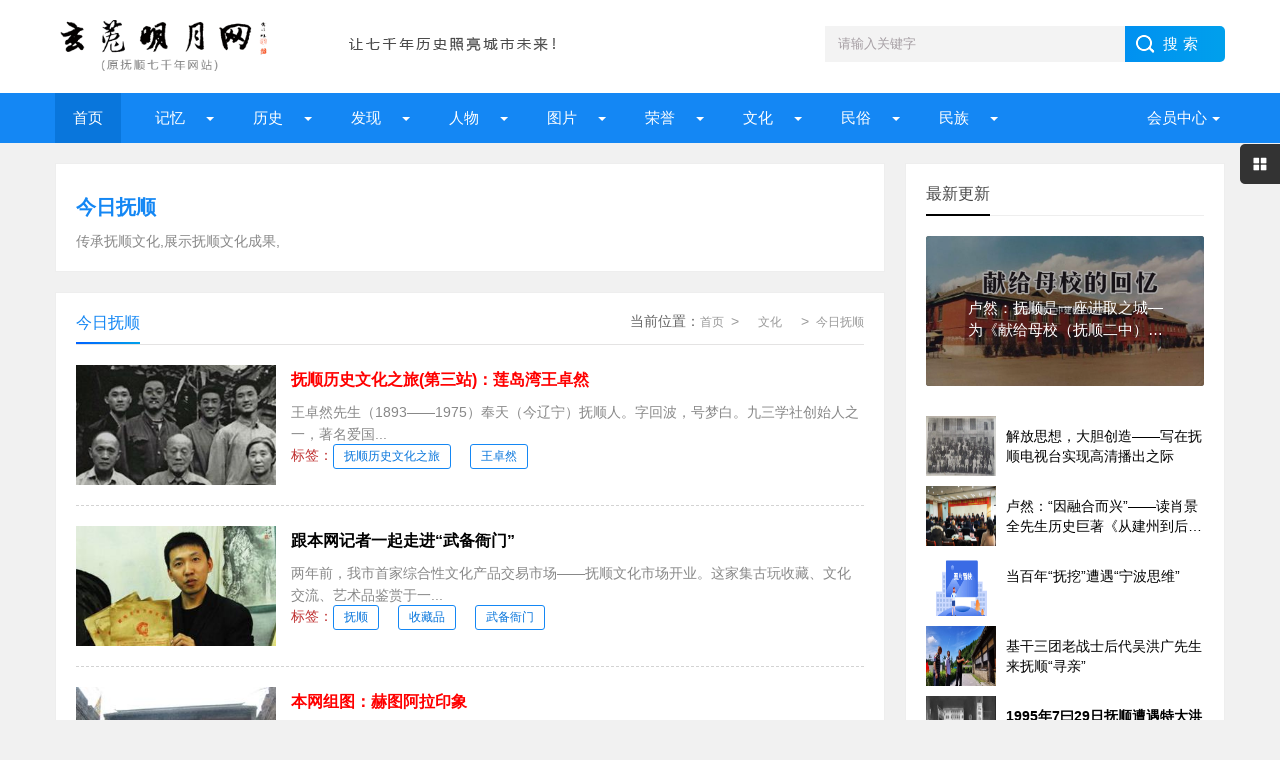

--- FILE ---
content_type: text/html; charset=UTF-8
request_url: http://www.fs7000.com/news/?list_87_8.html
body_size: 10657
content:
<!DOCTYPE html>
<html lang="zh-CN" class="site_list">
<head>
	<meta charset="utf-8">
	<meta name="viewport" content="width=device-width, initial-scale=1">
	<title>今日抚顺_&ensp;&ensp;文化&ensp;&ensp;抚顺历史|满族 - 第8页 _玄菟明月网（原抚顺七千年网站）</title>
	<meta name="keywords" content="今日抚顺,抚顺7000" />
	<meta name="description" content="传承抚顺文化,展示抚顺文化成果," />
	
	<link rel="icon" href="../favicon.ico" type="image/x-icon" />
	<link rel="shortcut icon" href="../favicon.ico" type="image/x-icon" />
		<script>
	var webTypeName='list', webDataID='87', dbPathPart='../', webPathPart='../', jsPathPart='../', wapUrl='../news/?list_87.html';</script>
	<script src="../js/inc/jquery.min.js?v=6.95"></script>
	<script src="../js/inc/jquery-migrate.js?v=6.95"></script>
    <script src="../js/inc/clipboard.min.js?v=6.95"></script>
	<script src="../themes/q8xzr0xzyi253md3/js/common.js?v=6.95"></script>
	<script src="../cache/js/configJs.js?v=6.95&v2=20251125115542"></script>
	<script src="../cache/js/OTca.js?v=20251125181825"></script>
	<script src="../themes/q8xzr0xzyi253md3/js/main.js?v=6.95"></script>
	<!--[if lt IE 9]><script src="../themes/q8xzr0xzyi253md3/js/modernizr.js?v=6.95"></script><![endif]-->
	<link rel="stylesheet" href="../themes/q8xzr0xzyi253md3/css/uu_style.css?v=6.95" type="text/css" />
	<link rel="stylesheet" href="../cache/web/site.css?v=6.95" type="text/css" media="all" />
</head>
<body style="" >

<a name="toTop"></a>
<header>
	<div class="logo-section box clearfix">
		<div class="logo-item">
		    <div class="logo fl"><a href="../"><img src="../upFiles/images/202307090911592648.png" alt="玄菟明月网（原抚顺七千年网站）" title="玄菟明月网（原抚顺七千年网站）" class="logoImg" /></a></div>
		    <div class="logo-r-ca fl"><div class="ca21Style"><script type="text/javascript">OTca("ot021");</script></div></div>
	    </div>
	    <div class="search">
	    	<form id="referForm" name="referForm" method="get" action="" onsubmit="return CheckRefForm()">
				<input type="hidden" id="mudi2" name="mudi2" value="refer" />
				<input type="text" id="refContent" name="refContent" class="input_text" value="" />
				<select id="refMode" name="refMode" class="searchSelect" style="display:none">
					<option value="theme">站内搜索(标题)</option>
				</select>
	            <input name="Submit" class="input_submit" value="搜索" type="submit">
	        </form>
	    </div>
	</div>
	<div class="topnav">
	    <h2><a href="/">玄菟明月网（原抚顺七千年网站）</a></h2>
	    <nav>
	        <ul id="starlist" class="clearfix">
	        	<li><a href="../" style="" target="_self">首页</a>
</li><li class="menu"><a href="../news/?list_134.html" style="" target="_self">  记忆  </a>
<ul class="sub">
										<li><a href="../news/?list_133.html" target="_self" style="">抚顺知青</a></li>
										<li><a href="../news/?list_148.html" target="_self" style="">城市记忆</a></li>
										<li><a href="../news/?list_149.html" target="_self" style="">网友记忆</a></li>
										<li><a href="../news/?list_150.html" target="_self" style="">传记专栏</a></li></ul><span></span></li><li class="menu"><a href="../news/?list_136.html" style="" target="_self">  历史  </a>
<ul class="sub">
										<li><a href="../news/?list_153.html" target="_self" style="">古代抚顺</a></li>
										<li><a href="../news/?list_154.html" target="_self" style="">近代抚顺</a></li>
										<li><a href="../news/?list_155.html" target="_self" style="">当代抚顺</a></li></ul><span></span></li><li class="menu"><a href="../news/?list_137.html" style="" target="_self">&ensp;&ensp;发现&ensp;&ensp;</a>
<ul class="sub">
										<li><a href="../news/?list_48.html" target="_self" style="">古迹遗存</a></li>
										<li><a href="../news/?list_158.html" target="_self" style="">探索发现</a></li></ul><span></span></li><li class="menu"><a href="../news/?list_138.html" style="" target="_self">  人物  </a>
<ul class="sub">
										<li><a href="../news/?list_40.html" target="_self" style="">历史人物</a></li>
										<li><a href="../news/?list_53.html" target="_self" style="">当代人物</a></li>
										<li><a href="../news/?list_69.html" target="_self" style="">我与雷锋</a></li>
										<li><a href="../news/?list_92.html" target="_self" style="">人物档案</a></li>
										<li><a href="../news/?list_124.html" target="_self" style="">清前人物</a></li></ul><span></span></li><li class="menu"><a href="../news/?list_135.html" style="" target="_self">&ensp;&ensp;图片&ensp;&ensp;</a>
<ul class="sub">
										<li><a href="../news/?list_27.html" target="_self" style="">建筑风景</a></li>
										<li><a href="../news/?list_116.html" target="_self" style="">记忆碎片</a></li>
										<li><a href="../news/?list_151.html" target="_self" style="">记忆民生</a></li>
										<li><a href="../news/?list_152.html" target="_self" style="">工矿企业</a></li></ul><span></span></li><li class="menu"><a href="../news/?list_139.html" style="" target="_self">&ensp;&ensp;荣誉&ensp;&ensp;</a>
<ul class="sub">
										<li><a href="../news/?list_99.html" target="_self" style="">抚顺第一</a></li>
										<li><a href="../news/?list_100.html" target="_self" style="">抚顺之最</a></li>
										<li><a href="../news/?list_101.html" target="_self" style="">荣耀抚顺</a></li></ul><span></span></li><li class="menu"><a href="../news/?list_142.html" style="" target="_self">&ensp;&ensp;文化&ensp;&ensp;</a>
<ul class="sub">
										<li><a href="../news/?list_86.html" target="_self" style="">文化抚顺</a></li>
										<li><a href="../news/?list_87.html" target="_self" style="">今日抚顺</a></li>
										<li><a href="../news/?list_103.html" target="_self" style="">高尔山</a></li></ul><span></span></li><li class="menu"><a href="../news/?list_140.html" style="" target="_self">&ensp;&ensp;民俗&ensp;&ensp;</a>
<ul class="sub">
										<li><a href="../news/?list_49.html" target="_self" style="">故事传说</a></li>
										<li><a href="../news/?list_164.html" target="_self" style="">抚顺传说</a></li>
										<li><a href="../news/?list_165.html" target="_self" style="">抚顺故事</a></li>
										<li><a href="../news/?list_166.html" target="_self" style="">抚顺风俗</a></li></ul><span></span></li><li class="menu"><a href="../news/?list_141.html" style="" target="_self">&ensp;&ensp;民族&ensp;&ensp;</a>
<ul class="sub">
										<li><a href="../news/?list_32.html" target="_self" style="">萨满文化</a></li>
										<li><a href="../news/?list_43.html" target="_self" style="">满族风俗</a></li>
										<li><a href="../news/?list_45.html" target="_self" style="">满族旗袍</a></li>
										<li><a href="../news/?list_131.html" target="_self" style="">满族文化</a></li>
										<li><a href="../news/?list_167.html" target="_self" style="">满族故事</a></li>
										<li><a href="../news/?list_169.html" target="_self" style="">满族传说</a></li></ul><span></span></li>
	            <li class="menu userItem" id="topUserBox"></li>
	        </ul>
	    </nav>
	    <h2 id="mnavh"><span class="navicon"></span></h2>
	</div>
  	<div class="is-search"><section class="clearfix"><i></i>搜索</section></div>
	<div class="search-page">
	    <div class="go-left"></div>
	    <div class="search clearfix">
        	<form id="referForm" name="referForm" method="get" action="" onsubmit="return CheckRefForm2()">
				<input type="hidden" id="mudi2" name="mudi2" value="refer" />
	            <input name="refContent2" class="input_text" id="refContent2" value="" type="text">
	            <select id="refMode" name="refMode" class="searchSelect" style="display:none">
					<option value="theme">站内搜索(标题)</option>
				</select>
	            <input name="Submit" class="input_submit" value="搜索" type="submit">
	        </form>
	    </div>
	</div>
</header>
<article><div class="blogs left-box">
		<div class="whitebg lanmu mt20">
		<h1>今日抚顺</h1>
		<p>传承抚顺文化,展示抚顺文化成果,</p>
    </div>    <div class="blogs-box whitebg mt20">
		<div class="news-title">
	    	<span class="hnav"><span class="font2_1 pointFontClass">当前位置：</span><a href="../">首页</a>&ensp;&gt;&ensp;<a href="../news/?list_142.html" target="_self">&ensp;&ensp;文化&ensp;&ensp;</a>&ensp;&gt;&ensp;<a href="../news/?list_87.html" target="_self">今日抚顺</a></span>
	        <h2>今日抚顺</h2>
		</div>
		<div class="blogs-list"><ul class="clearfix"><li> 
							<i><a href="../news/?8553.html" target="_blank"><img src="../upFiles/infoImg/2013052537971533.jpg" onerror='this.src="../themes/q8xzr0xzyi253md3/images/noPic.gif";' alt="抚顺历史文化之旅(第三站)：莲岛湾王卓然" title="抚顺历史文化之旅(第三站)：莲岛湾王卓然"></a></i>
	            			<h2><a href="../news/?8553.html" target="_blank" title="抚顺历史文化之旅(第三站)：莲岛湾王卓然" style="font-weight:bold;color:#ff0000;">抚顺历史文化之旅(第三站)：莲岛湾王卓然</a></h2>
	            			<p>王卓然先生（1893——1975）奉天（今辽宁）抚顺人。字回波，号梦白。九三学社创始人之一，著名爱国...</p>
	            			<span><span class="font2_2">标签：</span><a href="../news/?list_mark-%E6%8A%9A%E9%A1%BA%E5%8E%86%E5%8F%B2%E6%96%87%E5%8C%96%E4%B9%8B%E6%97%85.html" class="font1_2d" target="_blank">抚顺历史文化之旅</a>&ensp;&ensp;<a href="../news/?list_mark-%E7%8E%8B%E5%8D%93%E7%84%B6.html" class="font1_2d" target="_blank">王卓然</a>&ensp;&ensp;</span>
	            		</li><li> 
							<i><a href="../news/?8549.html" target="_blank"><img src="../upFiles/infoImg/2013051965868173.jpg" onerror='this.src="../themes/q8xzr0xzyi253md3/images/noPic.gif";' alt="跟本网记者一起走进“武备衙门”" title="跟本网记者一起走进“武备衙门”"></a></i>
	            			<h2><a href="../news/?8549.html" target="_blank" title="跟本网记者一起走进“武备衙门”" style="color:#000000;">跟本网记者一起走进“武备衙门”</a></h2>
	            			<p>两年前，我市首家综合性文化产品交易市场——抚顺文化市场开业。这家集古玩收藏、文化交流、艺术品鉴赏于一...</p>
	            			<span><span class="font2_2">标签：</span><a href="../news/?list_mark-%E6%8A%9A%E9%A1%BA.html" class="font1_2d" target="_blank">抚顺</a>&ensp;&ensp;<a href="../news/?list_mark-%E6%94%B6%E8%97%8F%E5%93%81.html" class="font1_2d" target="_blank">收藏品</a>&ensp;&ensp;<a href="../news/?list_mark-%E6%AD%A6%E5%A4%87%E8%A1%99%E9%97%A8.html" class="font1_2d" target="_blank">武备衙门</a>&ensp;&ensp;</span>
	            		</li><li> 
							<i><a href="../news/?8533.html" target="_blank"><img src="../upFiles/infoImg/2013050526289875.jpg" onerror='this.src="../themes/q8xzr0xzyi253md3/images/noPic.gif";' alt="本网组图：赫图阿拉印象" title="本网组图：赫图阿拉印象"></a></i>
	            			<h2><a href="../news/?8533.html" target="_blank" title="本网组图：赫图阿拉印象" style="font-weight:bold;color:#FF0000;">本网组图：赫图阿拉印象</a></h2>
	            			<p>1601年，努尔哈赤为实施有效的军事防御手段，在其统治势力不断扩大之际，废弃了经营16年之久的佛阿拉...</p>
	            			<span><span class="font2_2">标签：</span><a href="../news/?list_mark-%E8%B5%AB%E5%9B%BE%E9%98%BF%E6%8B%89.html" class="font1_2d" target="_blank">赫图阿拉</a>&ensp;&ensp;<a href="../news/?list_mark-%E5%8F%82%E8%A7%82.html" class="font1_2d" target="_blank">参观</a>&ensp;&ensp;<a href="../news/?list_mark-%E5%9B%BE%E7%89%87.html" class="font1_2d" target="_blank">图片</a>&ensp;&ensp;</span>
	            		</li><li> 
							<i><a href="../news/?8521.html" target="_blank"><img src="../upFiles/infoImg/2013042775061505.jpg" onerror='this.src="../themes/q8xzr0xzyi253md3/images/noPic.gif";' alt="武备衙门：铁井盖引出的历史" title="武备衙门：铁井盖引出的历史"></a></i>
	            			<h2><a href="../news/?8521.html" target="_blank" title="武备衙门：铁井盖引出的历史" style="font-weight:bold;">武备衙门：铁井盖引出的历史</a></h2>
	            			<p>日本帝国主义以武力侵占中国东北后，为了控制东北的宣传机构，强行占领东三省的广播电台。仅开放大连广播电...</p>
	            			<span><span class="font2_2">标签：</span><a href="../news/?list_mark-%E7%94%B5%E4%BF%A1.html" class="font1_2d" target="_blank">电信</a>&ensp;&ensp;<a href="../news/?list_mark-%E7%94%B5%E8%AF%9D.html" class="font1_2d" target="_blank">电话</a>&ensp;&ensp;</span>
	            		</li><li> 
							<i><a href="../news/?8058.html" target="_blank"><img src="../upFiles/infoImg/thumb_2013021039742417.JPG" onerror='this.src="../themes/q8xzr0xzyi253md3/images/noPic.gif";' alt="盘点百年来抚顺经历的九个蛇年(一)" title="盘点百年来抚顺经历的九个蛇年(一)"></a></i>
	            			<h2><a href="../news/?8058.html" target="_blank" title="盘点百年来抚顺经历的九个蛇年(一)" style="font-weight:bold;color:#FF0000;">盘点百年来抚顺经历的九个蛇年(一)</a></h2>
	            			<p>1905年2月16日嘎礼特拉斯多夫纠集400多俄人，强占华兴利公司5个矿井中的3个，强行开采煤炭。俄...</p>
	            			<span><span class="font2_2">标签：</span><a href="../news/?list_mark-%E6%8A%9A%E9%A1%BA.html" class="font1_2d" target="_blank">抚顺</a>&ensp;&ensp;<a href="../news/?list_mark-%E8%9B%87%E5%B9%B4.html" class="font1_2d" target="_blank">蛇年</a>&ensp;&ensp;</span>
	            		</li><li> 
							<i><a href="../news/?7912.html" target="_blank"><img src="../upFiles/infoImg/coll/20130128/OT20130128103028875.jpg" onerror='this.src="../themes/q8xzr0xzyi253md3/images/noPic.gif";' alt="抚顺有条千年“长寿蛇”？" title="抚顺有条千年“长寿蛇”？"></a></i>
	            			<h2><a href="../news/?7912.html" target="_blank" title="抚顺有条千年“长寿蛇”？" style="font-weight:bold;">抚顺有条千年“长寿蛇”？</a></h2>
	            			<p>抚顺新宾满族自治县木奇镇西南部有一山环水绕之所，奇石林立，花木参天，过去是木奇镇人的狩猎打柴之地，上...</p>
	            			<span><span class="font2_2">标签：</span><a href="../news/?list_mark-%E6%8A%9A%E9%A1%BA%E7%8C%B4%E7%9F%B3%E5%85%AC%E5%9B%AD.html" class="font1_2d" target="_blank">抚顺猴石公园</a>&ensp;&ensp;<a href="../news/?list_mark-%E9%95%BF%E5%AF%BF%E8%9B%87.html" class="font1_2d" target="_blank">长寿蛇</a>&ensp;&ensp;<a href="../news/?list_mark-%E5%8D%83%E5%B9%B4%E5%A4%A7%E8%9B%87.html" class="font1_2d" target="_blank">千年大蛇</a>&ensp;&ensp;</span>
	            		</li><li> 
							<i><a href="../news/?7609.html" target="_blank"><img src="../upFiles/infoImg/2013011045943597.jpg" onerror='this.src="../themes/q8xzr0xzyi253md3/images/noPic.gif";' alt="最新考证：曹雪芹祖居地在抚顺" title="最新考证：曹雪芹祖居地在抚顺"></a></i>
	            			<h2><a href="../news/?7609.html" target="_blank" title="最新考证：曹雪芹祖居地在抚顺" style="font-weight:bold;color:#FF0000;">最新考证：曹雪芹祖居地在抚顺</a></h2>
	            			<p>《红楼梦》是一部家喻户晓的经典文学名著，关于作者曹雪芹祖居地在何处，众说纷纭。近日，有研究者撰文，指...</p>
	            			<span><span class="font2_2">标签：</span><a href="../news/?list_mark-%E6%9B%B9%E9%9B%AA%E8%8A%B9.html" class="font1_2d" target="_blank">曹雪芹</a>&ensp;&ensp;<a href="../news/?list_mark-%E7%A5%96%E5%B1%85%E5%9C%B0%E5%9C%A8%E6%8A%9A%E9%A1%BA.html" class="font1_2d" target="_blank">祖居地在抚顺</a>&ensp;&ensp;<a href="../news/?list_mark-%E6%8A%9A%E9%A1%BA%E7%A4%BE%E7%A7%91%E9%99%A2.html" class="font1_2d" target="_blank">抚顺社科院</a>&ensp;&ensp;<a href="../news/?list_mark-%E7%99%BD%E5%87%A4%E7%BE%BD.html" class="font1_2d" target="_blank">白凤羽</a>&ensp;&ensp;</span>
	            		</li><li> 
							<i><a href="../news/?7513.html" target="_blank"><img src="../upFiles/infoImg/2013010777735153.jpg" onerror='this.src="../themes/q8xzr0xzyi253md3/images/noPic.gif";' alt="《建州纪程图记》原件图片资料" title="《建州纪程图记》原件图片资料"></a></i>
	            			<h2><a href="../news/?7513.html" target="_blank" title="《建州纪程图记》原件图片资料" style="">《建州纪程图记》原件图片资料</a></h2>
	            			<p>1595年（明万历二十三年），建州卫女真人越境采参，为朝鲜边将所杀。努尔哈赤准备报复。朝鲜为缓和紧张...</p>
	            			<span><span class="font2_2">标签：</span><a href="../news/?list_mark-%E5%BB%BA%E5%B7%9E%E7%BA%AA%E7%A8%8B%E5%9B%BE%E8%AE%B0.html" class="font1_2d" target="_blank">建州纪程图记</a>&ensp;&ensp;<a href="../news/?list_mark-%E7%94%B3%E5%BF%A0%E4%B8%80.html" class="font1_2d" target="_blank">申忠一</a>&ensp;&ensp;<a href="../news/?list_mark-%E5%8A%AA%E5%B0%94%E5%93%88%E8%B5%A4%E4%BD%8F%E6%89%80.html" class="font1_2d" target="_blank">努尔哈赤住所</a>&ensp;&ensp;</span>
	            		</li><li> 
							<i><a href="../news/?7507.html" target="_blank"><img src="../upFiles/infoImg/thumb_2013010650864693.jpg" onerror='this.src="../themes/q8xzr0xzyi253md3/images/noPic.gif";' alt="日文档案记载抚顺特支开展工人运动情况" title="日文档案记载抚顺特支开展工人运动情况"></a></i>
	            			<h2><a href="../news/?7507.html" target="_blank" title="日文档案记载抚顺特支开展工人运动情况" style="">日文档案记载抚顺特支开展工人运动情况</a></h2>
	            			<p>阅读提示：近日，网站编辑在日本网站上找到了一篇关于中共抚顺支部在抚顺煤矿开展反帝活动的相关资料。这篇...</p>
	            			<span><span class="font2_2">标签：</span><a href="../news/?list_mark-%E6%8A%9A%E9%A1%BA%E7%89%B9%E6%94%AF.html" class="font1_2d" target="_blank">抚顺特支</a>&ensp;&ensp;<a href="../news/?list_mark-%E6%9D%A8%E9%9D%96%E5%AE%87.html" class="font1_2d" target="_blank">杨靖宇</a>&ensp;&ensp;<a href="../news/?list_mark-%E6%8A%9A%E9%A1%BA%E5%B7%A5%E4%BA%BA%E8%BF%90%E5%8A%A8.html" class="font1_2d" target="_blank">抚顺工人运动</a>&ensp;&ensp;</span>
	            		</li><li> 
							<i><a href="../news/?6748.html" target="_blank"><img src="../upFiles/infoImg/2012121949116981.jpg" onerror='this.src="../themes/q8xzr0xzyi253md3/images/noPic.gif";' alt="抚顺市档案馆与本网联手开展“口述城市历史”" title="抚顺市档案馆与本网联手开展“口述城市历史”"></a></i>
	            			<h2><a href="../news/?6748.html" target="_blank" title="抚顺市档案馆与本网联手开展“口述城市历史”" style="font-weight:bold;color:#FF0000;">抚顺市档案馆与本网联手开展“口述城市历史”</a></h2>
	            			<p>近日，抚顺市档案局领导和本网编辑来到抚顺著名文史专家、已87岁高龄的姚云鹏老先生家，就抚顺“千金寨、...</p>
	            			<span><span class="font2_2">标签：</span><a href="../news/?list_mark-%E5%A7%9A%E4%BA%91%E9%B9%8F.html" class="font1_2d" target="_blank">姚云鹏</a>&ensp;&ensp;<a href="../news/?list_mark-%E6%8A%9A%E9%A1%BA%E6%A1%A3%E6%A1%88%E9%A6%86.html" class="font1_2d" target="_blank">抚顺档案馆</a>&ensp;&ensp;<a href="../news/?list_mark-%E5%8F%A3%E8%BF%B0%E5%8E%86%E5%8F%B2.html" class="font1_2d" target="_blank">口述历史</a>&ensp;&ensp;</span>
	            		</li></ul></div><div class="pagelist">
			<a class="page-numbers" href="../news/?list_87.html" title="第1页">首页</a>
			<span class="prev"><a class="page-numbers" href="../news/?list_87_7.html" title="上一页">上一页</a></span>
			<a class="page-numbers" href="../news/?list_87_5.html" title="第5页">5</a><a class="page-numbers" href="../news/?list_87_6.html" title="第6页">6</a><a class="page-numbers" href="../news/?list_87_7.html" title="第7页">7</a><span class="page-numbers current">8</span><a class="page-numbers" href="../news/?list_87_9.html" title="第9页">9</a><a class="page-numbers" href="../news/?list_87_10.html" title="第10页">10</a><a class="page-numbers" href="../news/?list_87_11.html" title="第11页">11</a>
			<span class="next"><a class="page-numbers" href="../news/?list_87_9.html" title="下一页">下一页</a></span>
			<a class="page-numbers" href="../news/?list_87_25.html" title="最后一页">尾页</a>
			</div>
	</div>
</div>
<aside class="side-section right-box">
    <div class="ad ad-small ca15Style"><script type="text/javascript">OTca("ot011");</script></div>
        <div class="whitebg tuijian mt20">
        <h2 class="side-title">最新更新</h2>
                <section class="topnews imgscale"><a href="../news/?14711.html" target="_blank"><img src="../upFiles/infoImg/20240726/202407261858582678.jpg"  onerror='this.src="../themes/q8xzr0xzyi253md3/images/noPic.gif";' alt="卢然：抚顺是一座进取之城—为《献给母校（抚顺二中）的回忆》一书作序" title="卢然：抚顺是一座进取之城—为《献给母校（抚顺二中）的回忆》一书作序"><span>卢然：抚顺是一座进取之城—为《献给母校（抚顺二中）的回忆》一书作序</span></a></section><ul><li><a href="../news/?14625.html" target="_blank"><i><img src="../upFiles/infoImg/20240518/202405180923201814.jpg" onerror='this.src="../themes/q8xzr0xzyi253md3/images/noPic.gif";' alt="解放思想，大胆创造——写在抚顺电视台实现高清播出之际" title="解放思想，大胆创造——写在抚顺电视台实现高清播出之际"></i><p style="">解放思想，大胆创造——写在抚顺电视台实现高清播出之际</p></a></li><li><a href="../news/?14595.html" target="_blank"><i><img src="../upFiles/infoImg/20240119/202401190818148358.jpg" onerror='this.src="../themes/q8xzr0xzyi253md3/images/noPic.gif";' alt="卢然：“因融合而兴”——读肖景全先生历史巨著《从建州到后金》" title="卢然：“因融合而兴”——读肖景全先生历史巨著《从建州到后金》"></i><p style="">卢然：“因融合而兴”——读肖景全先生历史巨著《从建州到后金》</p></a></li><li><a href="../news/?14569.html" target="_blank"><i><img src="../themes/q8xzr0xzyi253md3/images/noPic.gif" onerror='this.src="../themes/q8xzr0xzyi253md3/images/noPic.gif";' alt="当百年“抚挖”遭遇“宁波思维”" title="当百年“抚挖”遭遇“宁波思维”"></i><p style="">当百年“抚挖”遭遇“宁波思维”</p></a></li><li><a href="../news/?14559.html" target="_blank"><i><img src="../upFiles/infoImg/202308092044166145.jpg" onerror='this.src="../themes/q8xzr0xzyi253md3/images/noPic.gif";' alt="基干三团老战士后代吴洪广先生来抚顺“寻亲”" title="基干三团老战士后代吴洪广先生来抚顺“寻亲”"></i><p style="">基干三团老战士后代吴洪广先生来抚顺“寻亲”</p></a></li><li><a href="http://www.fs7000.com/news/?list_mark-729%E6%B4%AA%E6%B0%B4.html" target="_blank"><i><img src="../upFiles/infoImg/202307290943393076.jpg" onerror='this.src="../themes/q8xzr0xzyi253md3/images/noPic.gif";' alt="1995年7曰29日抚顺遭遇特大洪水" title="1995年7曰29日抚顺遭遇特大洪水"></i><p style="font-weight:bold;">1995年7曰29日抚顺遭遇特大洪水</p></a></li></ul>    </div>
    <div class="ad ad-small ca15Style"><script type="text/javascript">OTca("ot015");</script></div>        <div class="whitebg paihang mt20">
        <h2 class="side-title">点击排行</h2>
                <section class="topnews imgscale"><a href="../news/?8058.html" target="_blank"><img src="../upFiles/infoImg/thumb_2013021039742417.JPG" onerror='this.src="../themes/q8xzr0xzyi253md3/images/noPic.gif";' alt="盘点百年来抚顺经历的九个蛇年(一)" title="盘点百年来抚顺经历的九个蛇年(一)"><span>盘点百年来抚顺经历的九个蛇年(一)</span></a></section><ul><li><i></i><a href="../news/?8905.html" target="_blank" title="抚顺历史文化之旅(第九站)：洞穴文化遗存" style="font-weight:bold;color:#ff0000;">抚顺历史文化之旅(第九站)：洞穴文化遗存</a></li><li><i></i><a href="../news/?12602.html" target="_blank" title="卢然：抚顺或被列入收缩型城市？未来该往何处去？" style="">卢然：抚顺或被列入收缩型城市？未来该往何处去？</a></li><li><i></i><a href="../news/?8060.html" target="_blank" title="盘点百年来抚顺经历的九个蛇年(二)" style="font-weight:bold;color:#FF0000;">盘点百年来抚顺经历的九个蛇年(二)</a></li><li><i></i><a href="../news/?1571.html" target="_blank" title="浑河抚顺城市段上的桥（夜景）" style="">浑河抚顺城市段上的桥（夜景）</a></li><li><i></i><a href="../news/?7039.html" target="_blank" title="铁背山探古侧记" style="">铁背山探古侧记</a></li><li><i></i><a href="../news/?4575.html" target="_blank" title="抚顺月牙岛上千姿百态的桥" style="">抚顺月牙岛上千姿百态的桥</a></li><li><i></i><a href="../news/?1556.html" target="_blank" title="游新宾老城归来" style="">游新宾老城归来</a></li><li><i></i><a href="../news/?8554.html" target="_blank" title="抚顺历史文化之旅(第四站)：高尔山山城" style="font-weight:bold;color:#000000;">抚顺历史文化之旅(第四站)：高尔山山城</a></li></ul>    </div>    
        <div class="whitebg suiji mt20">
        <h2 class="side-title">随机推荐</h2>
                <ul><li><a href="../news/?8288.html" target="_blank" title="清明节我市各界人士祭扫雷锋墓" style="">清明节我市各界人士祭扫雷锋墓</a></li><li><a href="../news/?9203.html" target="_blank" title="老新华桥设计者：而立之年设计桥梁" style="">老新华桥设计者：而立之年设计桥梁</a></li><li><a href="../news/?11918.html" target="_blank" title="刘学敏：帕特船长" style="">刘学敏：帕特船长</a></li><li><a href="../news/?12665.html" target="_blank" title="郭秀江：采风新屯公园" style="">郭秀江：采风新屯公园</a></li><li><a href="../news/?6627.html" target="_blank" title="抚顺西露天煤矿——琥珀泉往事" style="">抚顺西露天煤矿——琥珀泉往事</a></li><li><a href="../news/?4669.html" target="_blank" title="摄影师记录的抚顺城市风光" style="">摄影师记录的抚顺城市风光</a></li><li><a href="../news/?8521.html" target="_blank" title="武备衙门：铁井盖引出的历史" style="font-weight:bold;">武备衙门：铁井盖引出的历史</a></li><li><a href="../news/?5531.html" target="_blank" title="抚顺人几种弱势心态及群体性格特征" style="font-weight:bold;color:#EE1111;">抚顺人几种弱势心态及群体性格特征</a></li><li><a href="../news/?10783.html" target="_blank" title="王尧:永远年轻的近卫军" style="">王尧:永远年轻的近卫军</a></li><li><a href="../news/?10496.html" target="_blank" title="王尧：写给吴云峰和抚顺未来的主人翁们" style="">王尧：写给吴云峰和抚顺未来的主人翁们</a></li></ul>    </div>
    <div class="ad ad-small ca12Style"><script type="text/javascript">OTca("ot012");</script></div>
</aside>	
</article> 
<footer>
    <div class="footer box">
        <div class="endnav">
        	<p><a href="../news/?web_6.html" style="" class="font1_1">联系我们</a>&ensp;-&ensp;<a href="../news/?web_7.html" style="" class="font1_1">网站合作</a>&ensp;-&ensp;<a href="../news/?web_5.html" style="" class="font1_1">关于我们</a>&ensp;-&ensp;<a href="../sitemap.html" style="" class="font1_1" target="_blank">网站地图</a>&ensp;-&ensp;<a href="../message.php" style="" class="font1_1" target="_blank">给我留言</a>&ensp;-&ensp;<a href="http://www.fs7000.com/usersCenter.php?mudi=userCenter" style="" class="font1_1" target="_blank">投稿中心</a>&ensp;-&ensp;<a href="../news/?web_39.html" style="" class="font1_1">申请专栏</a>&ensp;-&ensp;<a href="http://www.fs7000.com/news/announ/201205/4336.html" style="" class="font1_1" target="_blank">手机访问</a></p>
        	<div style="text-align:center;">
	Copyright @ 2012-2020 fs7000.com All Right Reserved Powered by <br />
玄菟明月网 版权所有
</div>
<p style="text-align:center;">
	本网站独立运营，与任何机构无关
</p>
<p style="text-align:center;">
	<img src="http://www.fs7000.com/upFiles/infoImg/202307101224362877.jpg" border="0" />&nbsp;&nbsp;<img src="http://www.fs7000.com/upFiles/infoImg/202307101225109998.jpg" border="0" /><br />
<span style="font-size:12px;">闲话大潦官方公众号&nbsp; &nbsp; &nbsp;网站编辑&nbsp; &nbsp; &nbsp;</span> 
</p>
<p style="text-align:center;">
	<span style="font-size:12px;"><a href="https://www.12377.cn/" target="_blank"><span style="color:#ffffff;">有害信息举报</span></a><span style="color:#ffffff;"> | </span><a href="http://www.wenming.cn/" target="_blank"><span style="color:#ffffff;">文明网 传播文明</span></a><span style="color:#ffffff;"> | </span><a href="https://beian.miit.gov.cn/#/Integrated/index" target="_blank"><span style="color:#ffffff;">ICP域名备案查询</span></a><br />
</span> 
</p>&ensp;&ensp;<a href="http://www.beian.gov.cn/portal/registerSystemInfo?recordcode=21041102000404" target="_blank"><img src="../inc_img/beian.png" style="margin-bottom:-5px;" />辽公网安备21041102000404</a>&ensp;&ensp;<a href="https://beian.miit.gov.cn/" target="_blank">辽ICP备2022000827号</a><script type="text/javascript" src="//js.users.51.la/21904925.js"></script>
        </div>
    </div>
</footer>
<div class="toolbar-open"></div>
<div class="toolbar">
    <div class="toolbar-close"><span id="closed"></span></div>
    <div class="toolbar-nav">
        <ul id="toolbar-menu">
            <li class="right-userbox"><i class="side-icon-user"></i>
                <section>
                    <div class="userinfo">
                        <li id="loginRight"></li>
                    </div>
                </section>
            </li>
            <li><i class="side-icon-qq"></i>
                <section class="qq-section">
                    <div class="qqinfo">
                        <a href="https://jingyan.baidu.com/article/2a13832881ba9e074a134f26.html" target="_blank">交流群（停）</a>
                        <a href="https://jingyan.baidu.com/article/2a13832881ba9e074a134f26.html" target="_blank">交流群（停）</a>
                        <a href="http://wpa.qq.com/msgrd?v=3&uin=26584054&site=qq&menu=yes" target="_blank">总编辑QQ</a>
                    </div>
                </section>
            </li>
            <li><i class="side-icon-weixin"></i>
                <section class="weixin-section">
                    <div class="weixin-info">
                        <p>个人微信扫码</p>
                        <img src="../themes/q8xzr0xzyi253md3/images/wx.png" alt="微信二维码">
                        <p class="text12">工作时间</p>
                        <p class="text12">周一至周日 9:00-21:00</p>
                    </div>
                </section>
            </li>
        </ul>
    </div>
</div>
<div class="endmenu">
    <ul>
        <li><a href="../"><i class="iconfont icon-shouye"></i>首页</a></li>
        <li><a href="../news/?list_new.html"><i class="iconfont icon-navicon-wzgl"></i>最新</a></li>
        <li><a href="../message.php"><i class="iconfont icon-fenlei"></i>留言</a></li>
        <li><a href="../usersCenter.php"><i class="iconfont icon-My"></i>我的</a></li>
    </ul>
</div>
<a href="javascript:void(0);" title="返回顶部" class="icon-top"></a>
<span class="caClass ca19Style"><script type="text/javascript">OTca("ot019");</script></span>

<script>JsWriteBottom();</script>
</body>
</html>